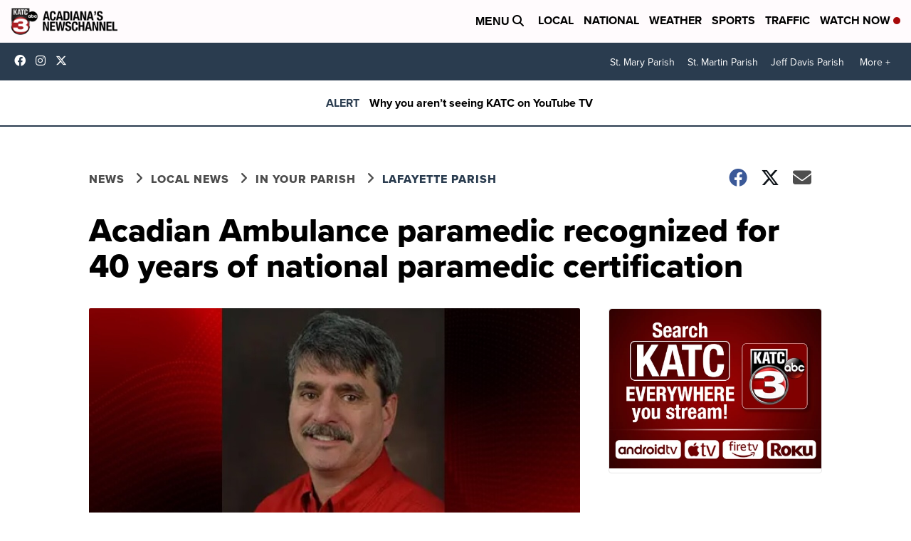

--- FILE ---
content_type: application/javascript; charset=utf-8
request_url: https://fundingchoicesmessages.google.com/f/AGSKWxWg1yRup6BCjts0u_644-PBJxtivNSeKiKc7Gpk3jHg_axZmkIjmZINBreh1l9caQZ8j86ZPciYrcTbHjyPrcKS8UELt7q_X-Kze3GFlUC4jjFR8_MCkyCmo3StfHkug7vWWCJ4bOaTCOKbUXT2YyoWDq100BhA6TZfEcp6hpDKJcBaf-qbl8MkNMkx/_/adtech;/adonline./adsystem./flag_ads./PageTopAD.
body_size: -1282
content:
window['5086a311-95bb-45b7-9f46-90d359e3eea4'] = true;